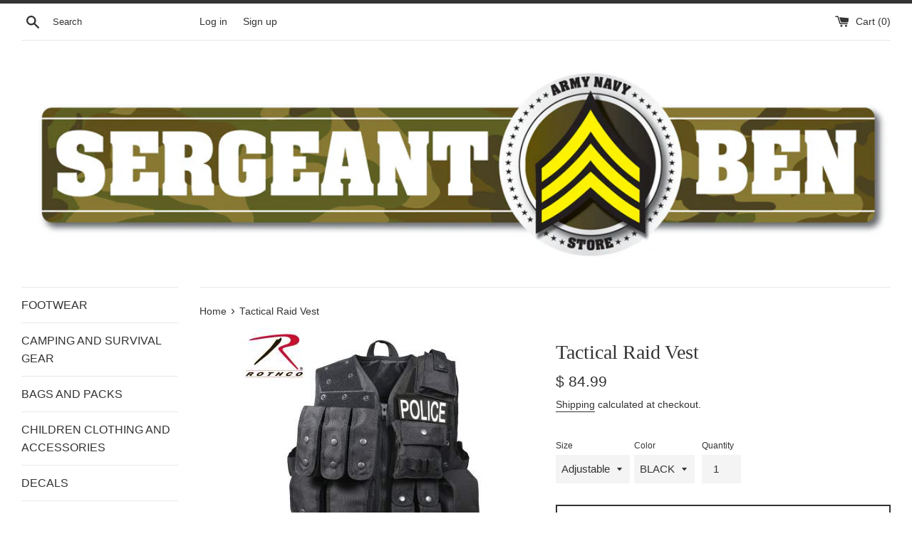

--- FILE ---
content_type: text/html; charset=utf-8
request_url: https://sergeantben.com/products/tactical-raid-vest
body_size: 17797
content:
<!doctype html>
<html class="supports-no-js" lang="en">
<head>
  <meta charset="utf-8">
  <meta http-equiv="X-UA-Compatible" content="IE=edge,chrome=1">
  <meta name="viewport" content="width=device-width,initial-scale=1">
  <meta name="theme-color" content="">
  <link rel="canonical" href="https://sergeantben.com/products/tactical-raid-vest">

  

  <title>
  Tactical Raid Vest &ndash; SERGEANT BEN ARMY NAVY STORE
  </title>

  
    <meta name="description" content="This Tactical Police Raid Vest Is Constructed With Multi-functional Pockets, Adjustable Straps, And A Rugged Material Making It The Ideal Uniform Vest For Police, Swat, And Other Law Enforcement Personnel.   Store And Quickly Access Tactical Gear Such As Mags, Radio, And More With 12 Snap / Hook &amp;amp; Loop Closure Fron">
  

  <!-- /snippets/social-meta-tags.liquid -->




<meta property="og:site_name" content="SERGEANT BEN ARMY NAVY STORE">
<meta property="og:url" content="https://sergeantben.com/products/tactical-raid-vest">
<meta property="og:title" content="Tactical Raid Vest">
<meta property="og:type" content="product">
<meta property="og:description" content="This Tactical Police Raid Vest Is Constructed With Multi-functional Pockets, Adjustable Straps, And A Rugged Material Making It The Ideal Uniform Vest For Police, Swat, And Other Law Enforcement Personnel.   Store And Quickly Access Tactical Gear Such As Mags, Radio, And More With 12 Snap / Hook &amp;amp; Loop Closure Fron">

  <meta property="og:price:amount" content="84.99">
  <meta property="og:price:currency" content="USD">

<meta property="og:image" content="http://sergeantben.com/cdn/shop/products/6785-front-hr1_1200x1200.jpg?v=1624844921"><meta property="og:image" content="http://sergeantben.com/cdn/shop/products/6785-Rear_1200x1200.jpg?v=1624844921">
<meta property="og:image:secure_url" content="https://sergeantben.com/cdn/shop/products/6785-front-hr1_1200x1200.jpg?v=1624844921"><meta property="og:image:secure_url" content="https://sergeantben.com/cdn/shop/products/6785-Rear_1200x1200.jpg?v=1624844921">


<meta name="twitter:card" content="summary_large_image">
<meta name="twitter:title" content="Tactical Raid Vest">
<meta name="twitter:description" content="This Tactical Police Raid Vest Is Constructed With Multi-functional Pockets, Adjustable Straps, And A Rugged Material Making It The Ideal Uniform Vest For Police, Swat, And Other Law Enforcement Personnel.   Store And Quickly Access Tactical Gear Such As Mags, Radio, And More With 12 Snap / Hook &amp;amp; Loop Closure Fron">


  <script>
    document.documentElement.className = document.documentElement.className.replace('supports-no-js', 'supports-js');

    var theme = {
      mapStrings: {
        addressError: "Error looking up that address",
        addressNoResults: "No results for that address",
        addressQueryLimit: "You have exceeded the Google API usage limit. Consider upgrading to a \u003ca href=\"https:\/\/developers.google.com\/maps\/premium\/usage-limits\"\u003ePremium Plan\u003c\/a\u003e.",
        authError: "There was a problem authenticating your Google Maps account."
      }
    }
  </script>

  <link href="//sergeantben.com/cdn/shop/t/5/assets/theme.scss.css?v=103887780865014348411759331680" rel="stylesheet" type="text/css" media="all" />

  <script>window.performance && window.performance.mark && window.performance.mark('shopify.content_for_header.start');</script><meta name="google-site-verification" content="mOWyEq8RYYOTU0Av-HAmFsgM4wFJ8ZTLmY7v3rcFNfI">
<meta id="shopify-digital-wallet" name="shopify-digital-wallet" content="/6695741/digital_wallets/dialog">
<meta name="shopify-checkout-api-token" content="e63710aa4694d62d340311224962450c">
<meta id="in-context-paypal-metadata" data-shop-id="6695741" data-venmo-supported="true" data-environment="production" data-locale="en_US" data-paypal-v4="true" data-currency="USD">
<link rel="alternate" hreflang="x-default" href="https://sergeantben.com/products/tactical-raid-vest">
<link rel="alternate" hreflang="en" href="https://sergeantben.com/products/tactical-raid-vest">
<link rel="alternate" hreflang="en-CA" href="https://sergeantben.com/en-ca/products/tactical-raid-vest">
<link rel="alternate" type="application/json+oembed" href="https://sergeantben.com/products/tactical-raid-vest.oembed">
<script async="async" src="/checkouts/internal/preloads.js?locale=en-US"></script>
<script id="shopify-features" type="application/json">{"accessToken":"e63710aa4694d62d340311224962450c","betas":["rich-media-storefront-analytics"],"domain":"sergeantben.com","predictiveSearch":true,"shopId":6695741,"locale":"en"}</script>
<script>var Shopify = Shopify || {};
Shopify.shop = "sergeant-ben.myshopify.com";
Shopify.locale = "en";
Shopify.currency = {"active":"USD","rate":"1.0"};
Shopify.country = "US";
Shopify.theme = {"name":"Simple with Installments message","id":120830394467,"schema_name":"Simple","schema_version":"10.7.7","theme_store_id":578,"role":"main"};
Shopify.theme.handle = "null";
Shopify.theme.style = {"id":null,"handle":null};
Shopify.cdnHost = "sergeantben.com/cdn";
Shopify.routes = Shopify.routes || {};
Shopify.routes.root = "/";</script>
<script type="module">!function(o){(o.Shopify=o.Shopify||{}).modules=!0}(window);</script>
<script>!function(o){function n(){var o=[];function n(){o.push(Array.prototype.slice.apply(arguments))}return n.q=o,n}var t=o.Shopify=o.Shopify||{};t.loadFeatures=n(),t.autoloadFeatures=n()}(window);</script>
<script id="shop-js-analytics" type="application/json">{"pageType":"product"}</script>
<script defer="defer" async type="module" src="//sergeantben.com/cdn/shopifycloud/shop-js/modules/v2/client.init-shop-cart-sync_IZsNAliE.en.esm.js"></script>
<script defer="defer" async type="module" src="//sergeantben.com/cdn/shopifycloud/shop-js/modules/v2/chunk.common_0OUaOowp.esm.js"></script>
<script type="module">
  await import("//sergeantben.com/cdn/shopifycloud/shop-js/modules/v2/client.init-shop-cart-sync_IZsNAliE.en.esm.js");
await import("//sergeantben.com/cdn/shopifycloud/shop-js/modules/v2/chunk.common_0OUaOowp.esm.js");

  window.Shopify.SignInWithShop?.initShopCartSync?.({"fedCMEnabled":true,"windoidEnabled":true});

</script>
<script id="__st">var __st={"a":6695741,"offset":-18000,"reqid":"b4100ce0-e6ca-47d9-aca2-67c6d832485c-1768371176","pageurl":"sergeantben.com\/products\/tactical-raid-vest","u":"6a02f2d5c58a","p":"product","rtyp":"product","rid":6598368264291};</script>
<script>window.ShopifyPaypalV4VisibilityTracking = true;</script>
<script id="captcha-bootstrap">!function(){'use strict';const t='contact',e='account',n='new_comment',o=[[t,t],['blogs',n],['comments',n],[t,'customer']],c=[[e,'customer_login'],[e,'guest_login'],[e,'recover_customer_password'],[e,'create_customer']],r=t=>t.map((([t,e])=>`form[action*='/${t}']:not([data-nocaptcha='true']) input[name='form_type'][value='${e}']`)).join(','),a=t=>()=>t?[...document.querySelectorAll(t)].map((t=>t.form)):[];function s(){const t=[...o],e=r(t);return a(e)}const i='password',u='form_key',d=['recaptcha-v3-token','g-recaptcha-response','h-captcha-response',i],f=()=>{try{return window.sessionStorage}catch{return}},m='__shopify_v',_=t=>t.elements[u];function p(t,e,n=!1){try{const o=window.sessionStorage,c=JSON.parse(o.getItem(e)),{data:r}=function(t){const{data:e,action:n}=t;return t[m]||n?{data:e,action:n}:{data:t,action:n}}(c);for(const[e,n]of Object.entries(r))t.elements[e]&&(t.elements[e].value=n);n&&o.removeItem(e)}catch(o){console.error('form repopulation failed',{error:o})}}const l='form_type',E='cptcha';function T(t){t.dataset[E]=!0}const w=window,h=w.document,L='Shopify',v='ce_forms',y='captcha';let A=!1;((t,e)=>{const n=(g='f06e6c50-85a8-45c8-87d0-21a2b65856fe',I='https://cdn.shopify.com/shopifycloud/storefront-forms-hcaptcha/ce_storefront_forms_captcha_hcaptcha.v1.5.2.iife.js',D={infoText:'Protected by hCaptcha',privacyText:'Privacy',termsText:'Terms'},(t,e,n)=>{const o=w[L][v],c=o.bindForm;if(c)return c(t,g,e,D).then(n);var r;o.q.push([[t,g,e,D],n]),r=I,A||(h.body.append(Object.assign(h.createElement('script'),{id:'captcha-provider',async:!0,src:r})),A=!0)});var g,I,D;w[L]=w[L]||{},w[L][v]=w[L][v]||{},w[L][v].q=[],w[L][y]=w[L][y]||{},w[L][y].protect=function(t,e){n(t,void 0,e),T(t)},Object.freeze(w[L][y]),function(t,e,n,w,h,L){const[v,y,A,g]=function(t,e,n){const i=e?o:[],u=t?c:[],d=[...i,...u],f=r(d),m=r(i),_=r(d.filter((([t,e])=>n.includes(e))));return[a(f),a(m),a(_),s()]}(w,h,L),I=t=>{const e=t.target;return e instanceof HTMLFormElement?e:e&&e.form},D=t=>v().includes(t);t.addEventListener('submit',(t=>{const e=I(t);if(!e)return;const n=D(e)&&!e.dataset.hcaptchaBound&&!e.dataset.recaptchaBound,o=_(e),c=g().includes(e)&&(!o||!o.value);(n||c)&&t.preventDefault(),c&&!n&&(function(t){try{if(!f())return;!function(t){const e=f();if(!e)return;const n=_(t);if(!n)return;const o=n.value;o&&e.removeItem(o)}(t);const e=Array.from(Array(32),(()=>Math.random().toString(36)[2])).join('');!function(t,e){_(t)||t.append(Object.assign(document.createElement('input'),{type:'hidden',name:u})),t.elements[u].value=e}(t,e),function(t,e){const n=f();if(!n)return;const o=[...t.querySelectorAll(`input[type='${i}']`)].map((({name:t})=>t)),c=[...d,...o],r={};for(const[a,s]of new FormData(t).entries())c.includes(a)||(r[a]=s);n.setItem(e,JSON.stringify({[m]:1,action:t.action,data:r}))}(t,e)}catch(e){console.error('failed to persist form',e)}}(e),e.submit())}));const S=(t,e)=>{t&&!t.dataset[E]&&(n(t,e.some((e=>e===t))),T(t))};for(const o of['focusin','change'])t.addEventListener(o,(t=>{const e=I(t);D(e)&&S(e,y())}));const B=e.get('form_key'),M=e.get(l),P=B&&M;t.addEventListener('DOMContentLoaded',(()=>{const t=y();if(P)for(const e of t)e.elements[l].value===M&&p(e,B);[...new Set([...A(),...v().filter((t=>'true'===t.dataset.shopifyCaptcha))])].forEach((e=>S(e,t)))}))}(h,new URLSearchParams(w.location.search),n,t,e,['guest_login'])})(!0,!0)}();</script>
<script integrity="sha256-4kQ18oKyAcykRKYeNunJcIwy7WH5gtpwJnB7kiuLZ1E=" data-source-attribution="shopify.loadfeatures" defer="defer" src="//sergeantben.com/cdn/shopifycloud/storefront/assets/storefront/load_feature-a0a9edcb.js" crossorigin="anonymous"></script>
<script data-source-attribution="shopify.dynamic_checkout.dynamic.init">var Shopify=Shopify||{};Shopify.PaymentButton=Shopify.PaymentButton||{isStorefrontPortableWallets:!0,init:function(){window.Shopify.PaymentButton.init=function(){};var t=document.createElement("script");t.src="https://sergeantben.com/cdn/shopifycloud/portable-wallets/latest/portable-wallets.en.js",t.type="module",document.head.appendChild(t)}};
</script>
<script data-source-attribution="shopify.dynamic_checkout.buyer_consent">
  function portableWalletsHideBuyerConsent(e){var t=document.getElementById("shopify-buyer-consent"),n=document.getElementById("shopify-subscription-policy-button");t&&n&&(t.classList.add("hidden"),t.setAttribute("aria-hidden","true"),n.removeEventListener("click",e))}function portableWalletsShowBuyerConsent(e){var t=document.getElementById("shopify-buyer-consent"),n=document.getElementById("shopify-subscription-policy-button");t&&n&&(t.classList.remove("hidden"),t.removeAttribute("aria-hidden"),n.addEventListener("click",e))}window.Shopify?.PaymentButton&&(window.Shopify.PaymentButton.hideBuyerConsent=portableWalletsHideBuyerConsent,window.Shopify.PaymentButton.showBuyerConsent=portableWalletsShowBuyerConsent);
</script>
<script>
  function portableWalletsCleanup(e){e&&e.src&&console.error("Failed to load portable wallets script "+e.src);var t=document.querySelectorAll("shopify-accelerated-checkout .shopify-payment-button__skeleton, shopify-accelerated-checkout-cart .wallet-cart-button__skeleton"),e=document.getElementById("shopify-buyer-consent");for(let e=0;e<t.length;e++)t[e].remove();e&&e.remove()}function portableWalletsNotLoadedAsModule(e){e instanceof ErrorEvent&&"string"==typeof e.message&&e.message.includes("import.meta")&&"string"==typeof e.filename&&e.filename.includes("portable-wallets")&&(window.removeEventListener("error",portableWalletsNotLoadedAsModule),window.Shopify.PaymentButton.failedToLoad=e,"loading"===document.readyState?document.addEventListener("DOMContentLoaded",window.Shopify.PaymentButton.init):window.Shopify.PaymentButton.init())}window.addEventListener("error",portableWalletsNotLoadedAsModule);
</script>

<script type="module" src="https://sergeantben.com/cdn/shopifycloud/portable-wallets/latest/portable-wallets.en.js" onError="portableWalletsCleanup(this)" crossorigin="anonymous"></script>
<script nomodule>
  document.addEventListener("DOMContentLoaded", portableWalletsCleanup);
</script>

<link id="shopify-accelerated-checkout-styles" rel="stylesheet" media="screen" href="https://sergeantben.com/cdn/shopifycloud/portable-wallets/latest/accelerated-checkout-backwards-compat.css" crossorigin="anonymous">
<style id="shopify-accelerated-checkout-cart">
        #shopify-buyer-consent {
  margin-top: 1em;
  display: inline-block;
  width: 100%;
}

#shopify-buyer-consent.hidden {
  display: none;
}

#shopify-subscription-policy-button {
  background: none;
  border: none;
  padding: 0;
  text-decoration: underline;
  font-size: inherit;
  cursor: pointer;
}

#shopify-subscription-policy-button::before {
  box-shadow: none;
}

      </style>

<script>window.performance && window.performance.mark && window.performance.mark('shopify.content_for_header.end');</script>

  <script src="//sergeantben.com/cdn/shop/t/5/assets/jquery-1.11.0.min.js?v=32460426840832490021639665578" type="text/javascript"></script>
  <script src="//sergeantben.com/cdn/shop/t/5/assets/modernizr.min.js?v=44044439420609591321639665579" type="text/javascript"></script>

  <script src="//sergeantben.com/cdn/shop/t/5/assets/lazysizes.min.js?v=155223123402716617051639665578" async="async"></script>

  
<link href="https://monorail-edge.shopifysvc.com" rel="dns-prefetch">
<script>(function(){if ("sendBeacon" in navigator && "performance" in window) {try {var session_token_from_headers = performance.getEntriesByType('navigation')[0].serverTiming.find(x => x.name == '_s').description;} catch {var session_token_from_headers = undefined;}var session_cookie_matches = document.cookie.match(/_shopify_s=([^;]*)/);var session_token_from_cookie = session_cookie_matches && session_cookie_matches.length === 2 ? session_cookie_matches[1] : "";var session_token = session_token_from_headers || session_token_from_cookie || "";function handle_abandonment_event(e) {var entries = performance.getEntries().filter(function(entry) {return /monorail-edge.shopifysvc.com/.test(entry.name);});if (!window.abandonment_tracked && entries.length === 0) {window.abandonment_tracked = true;var currentMs = Date.now();var navigation_start = performance.timing.navigationStart;var payload = {shop_id: 6695741,url: window.location.href,navigation_start,duration: currentMs - navigation_start,session_token,page_type: "product"};window.navigator.sendBeacon("https://monorail-edge.shopifysvc.com/v1/produce", JSON.stringify({schema_id: "online_store_buyer_site_abandonment/1.1",payload: payload,metadata: {event_created_at_ms: currentMs,event_sent_at_ms: currentMs}}));}}window.addEventListener('pagehide', handle_abandonment_event);}}());</script>
<script id="web-pixels-manager-setup">(function e(e,d,r,n,o){if(void 0===o&&(o={}),!Boolean(null===(a=null===(i=window.Shopify)||void 0===i?void 0:i.analytics)||void 0===a?void 0:a.replayQueue)){var i,a;window.Shopify=window.Shopify||{};var t=window.Shopify;t.analytics=t.analytics||{};var s=t.analytics;s.replayQueue=[],s.publish=function(e,d,r){return s.replayQueue.push([e,d,r]),!0};try{self.performance.mark("wpm:start")}catch(e){}var l=function(){var e={modern:/Edge?\/(1{2}[4-9]|1[2-9]\d|[2-9]\d{2}|\d{4,})\.\d+(\.\d+|)|Firefox\/(1{2}[4-9]|1[2-9]\d|[2-9]\d{2}|\d{4,})\.\d+(\.\d+|)|Chrom(ium|e)\/(9{2}|\d{3,})\.\d+(\.\d+|)|(Maci|X1{2}).+ Version\/(15\.\d+|(1[6-9]|[2-9]\d|\d{3,})\.\d+)([,.]\d+|)( \(\w+\)|)( Mobile\/\w+|) Safari\/|Chrome.+OPR\/(9{2}|\d{3,})\.\d+\.\d+|(CPU[ +]OS|iPhone[ +]OS|CPU[ +]iPhone|CPU IPhone OS|CPU iPad OS)[ +]+(15[._]\d+|(1[6-9]|[2-9]\d|\d{3,})[._]\d+)([._]\d+|)|Android:?[ /-](13[3-9]|1[4-9]\d|[2-9]\d{2}|\d{4,})(\.\d+|)(\.\d+|)|Android.+Firefox\/(13[5-9]|1[4-9]\d|[2-9]\d{2}|\d{4,})\.\d+(\.\d+|)|Android.+Chrom(ium|e)\/(13[3-9]|1[4-9]\d|[2-9]\d{2}|\d{4,})\.\d+(\.\d+|)|SamsungBrowser\/([2-9]\d|\d{3,})\.\d+/,legacy:/Edge?\/(1[6-9]|[2-9]\d|\d{3,})\.\d+(\.\d+|)|Firefox\/(5[4-9]|[6-9]\d|\d{3,})\.\d+(\.\d+|)|Chrom(ium|e)\/(5[1-9]|[6-9]\d|\d{3,})\.\d+(\.\d+|)([\d.]+$|.*Safari\/(?![\d.]+ Edge\/[\d.]+$))|(Maci|X1{2}).+ Version\/(10\.\d+|(1[1-9]|[2-9]\d|\d{3,})\.\d+)([,.]\d+|)( \(\w+\)|)( Mobile\/\w+|) Safari\/|Chrome.+OPR\/(3[89]|[4-9]\d|\d{3,})\.\d+\.\d+|(CPU[ +]OS|iPhone[ +]OS|CPU[ +]iPhone|CPU IPhone OS|CPU iPad OS)[ +]+(10[._]\d+|(1[1-9]|[2-9]\d|\d{3,})[._]\d+)([._]\d+|)|Android:?[ /-](13[3-9]|1[4-9]\d|[2-9]\d{2}|\d{4,})(\.\d+|)(\.\d+|)|Mobile Safari.+OPR\/([89]\d|\d{3,})\.\d+\.\d+|Android.+Firefox\/(13[5-9]|1[4-9]\d|[2-9]\d{2}|\d{4,})\.\d+(\.\d+|)|Android.+Chrom(ium|e)\/(13[3-9]|1[4-9]\d|[2-9]\d{2}|\d{4,})\.\d+(\.\d+|)|Android.+(UC? ?Browser|UCWEB|U3)[ /]?(15\.([5-9]|\d{2,})|(1[6-9]|[2-9]\d|\d{3,})\.\d+)\.\d+|SamsungBrowser\/(5\.\d+|([6-9]|\d{2,})\.\d+)|Android.+MQ{2}Browser\/(14(\.(9|\d{2,})|)|(1[5-9]|[2-9]\d|\d{3,})(\.\d+|))(\.\d+|)|K[Aa][Ii]OS\/(3\.\d+|([4-9]|\d{2,})\.\d+)(\.\d+|)/},d=e.modern,r=e.legacy,n=navigator.userAgent;return n.match(d)?"modern":n.match(r)?"legacy":"unknown"}(),u="modern"===l?"modern":"legacy",c=(null!=n?n:{modern:"",legacy:""})[u],f=function(e){return[e.baseUrl,"/wpm","/b",e.hashVersion,"modern"===e.buildTarget?"m":"l",".js"].join("")}({baseUrl:d,hashVersion:r,buildTarget:u}),m=function(e){var d=e.version,r=e.bundleTarget,n=e.surface,o=e.pageUrl,i=e.monorailEndpoint;return{emit:function(e){var a=e.status,t=e.errorMsg,s=(new Date).getTime(),l=JSON.stringify({metadata:{event_sent_at_ms:s},events:[{schema_id:"web_pixels_manager_load/3.1",payload:{version:d,bundle_target:r,page_url:o,status:a,surface:n,error_msg:t},metadata:{event_created_at_ms:s}}]});if(!i)return console&&console.warn&&console.warn("[Web Pixels Manager] No Monorail endpoint provided, skipping logging."),!1;try{return self.navigator.sendBeacon.bind(self.navigator)(i,l)}catch(e){}var u=new XMLHttpRequest;try{return u.open("POST",i,!0),u.setRequestHeader("Content-Type","text/plain"),u.send(l),!0}catch(e){return console&&console.warn&&console.warn("[Web Pixels Manager] Got an unhandled error while logging to Monorail."),!1}}}}({version:r,bundleTarget:l,surface:e.surface,pageUrl:self.location.href,monorailEndpoint:e.monorailEndpoint});try{o.browserTarget=l,function(e){var d=e.src,r=e.async,n=void 0===r||r,o=e.onload,i=e.onerror,a=e.sri,t=e.scriptDataAttributes,s=void 0===t?{}:t,l=document.createElement("script"),u=document.querySelector("head"),c=document.querySelector("body");if(l.async=n,l.src=d,a&&(l.integrity=a,l.crossOrigin="anonymous"),s)for(var f in s)if(Object.prototype.hasOwnProperty.call(s,f))try{l.dataset[f]=s[f]}catch(e){}if(o&&l.addEventListener("load",o),i&&l.addEventListener("error",i),u)u.appendChild(l);else{if(!c)throw new Error("Did not find a head or body element to append the script");c.appendChild(l)}}({src:f,async:!0,onload:function(){if(!function(){var e,d;return Boolean(null===(d=null===(e=window.Shopify)||void 0===e?void 0:e.analytics)||void 0===d?void 0:d.initialized)}()){var d=window.webPixelsManager.init(e)||void 0;if(d){var r=window.Shopify.analytics;r.replayQueue.forEach((function(e){var r=e[0],n=e[1],o=e[2];d.publishCustomEvent(r,n,o)})),r.replayQueue=[],r.publish=d.publishCustomEvent,r.visitor=d.visitor,r.initialized=!0}}},onerror:function(){return m.emit({status:"failed",errorMsg:"".concat(f," has failed to load")})},sri:function(e){var d=/^sha384-[A-Za-z0-9+/=]+$/;return"string"==typeof e&&d.test(e)}(c)?c:"",scriptDataAttributes:o}),m.emit({status:"loading"})}catch(e){m.emit({status:"failed",errorMsg:(null==e?void 0:e.message)||"Unknown error"})}}})({shopId: 6695741,storefrontBaseUrl: "https://sergeantben.com",extensionsBaseUrl: "https://extensions.shopifycdn.com/cdn/shopifycloud/web-pixels-manager",monorailEndpoint: "https://monorail-edge.shopifysvc.com/unstable/produce_batch",surface: "storefront-renderer",enabledBetaFlags: ["2dca8a86","a0d5f9d2"],webPixelsConfigList: [{"id":"864846119","configuration":"{\"config\":\"{\\\"pixel_id\\\":\\\"GT-57VX7LT\\\",\\\"target_country\\\":\\\"US\\\",\\\"gtag_events\\\":[{\\\"type\\\":\\\"purchase\\\",\\\"action_label\\\":\\\"MC-GQLX8ZG5YM\\\"},{\\\"type\\\":\\\"page_view\\\",\\\"action_label\\\":\\\"MC-GQLX8ZG5YM\\\"},{\\\"type\\\":\\\"view_item\\\",\\\"action_label\\\":\\\"MC-GQLX8ZG5YM\\\"}],\\\"enable_monitoring_mode\\\":false}\"}","eventPayloadVersion":"v1","runtimeContext":"OPEN","scriptVersion":"b2a88bafab3e21179ed38636efcd8a93","type":"APP","apiClientId":1780363,"privacyPurposes":[],"dataSharingAdjustments":{"protectedCustomerApprovalScopes":["read_customer_address","read_customer_email","read_customer_name","read_customer_personal_data","read_customer_phone"]}},{"id":"shopify-app-pixel","configuration":"{}","eventPayloadVersion":"v1","runtimeContext":"STRICT","scriptVersion":"0450","apiClientId":"shopify-pixel","type":"APP","privacyPurposes":["ANALYTICS","MARKETING"]},{"id":"shopify-custom-pixel","eventPayloadVersion":"v1","runtimeContext":"LAX","scriptVersion":"0450","apiClientId":"shopify-pixel","type":"CUSTOM","privacyPurposes":["ANALYTICS","MARKETING"]}],isMerchantRequest: false,initData: {"shop":{"name":"SERGEANT BEN ARMY NAVY STORE","paymentSettings":{"currencyCode":"USD"},"myshopifyDomain":"sergeant-ben.myshopify.com","countryCode":"US","storefrontUrl":"https:\/\/sergeantben.com"},"customer":null,"cart":null,"checkout":null,"productVariants":[{"price":{"amount":84.99,"currencyCode":"USD"},"product":{"title":"Tactical Raid Vest","vendor":"ROTHCO","id":"6598368264291","untranslatedTitle":"Tactical Raid Vest","url":"\/products\/tactical-raid-vest","type":"vest"},"id":"39450220855395","image":{"src":"\/\/sergeantben.com\/cdn\/shop\/products\/6785-front-hr1.jpg?v=1624844921"},"sku":"6785","title":"Adjustable \/ BLACK","untranslatedTitle":"Adjustable \/ BLACK"}],"purchasingCompany":null},},"https://sergeantben.com/cdn","7cecd0b6w90c54c6cpe92089d5m57a67346",{"modern":"","legacy":""},{"shopId":"6695741","storefrontBaseUrl":"https:\/\/sergeantben.com","extensionBaseUrl":"https:\/\/extensions.shopifycdn.com\/cdn\/shopifycloud\/web-pixels-manager","surface":"storefront-renderer","enabledBetaFlags":"[\"2dca8a86\", \"a0d5f9d2\"]","isMerchantRequest":"false","hashVersion":"7cecd0b6w90c54c6cpe92089d5m57a67346","publish":"custom","events":"[[\"page_viewed\",{}],[\"product_viewed\",{\"productVariant\":{\"price\":{\"amount\":84.99,\"currencyCode\":\"USD\"},\"product\":{\"title\":\"Tactical Raid Vest\",\"vendor\":\"ROTHCO\",\"id\":\"6598368264291\",\"untranslatedTitle\":\"Tactical Raid Vest\",\"url\":\"\/products\/tactical-raid-vest\",\"type\":\"vest\"},\"id\":\"39450220855395\",\"image\":{\"src\":\"\/\/sergeantben.com\/cdn\/shop\/products\/6785-front-hr1.jpg?v=1624844921\"},\"sku\":\"6785\",\"title\":\"Adjustable \/ BLACK\",\"untranslatedTitle\":\"Adjustable \/ BLACK\"}}]]"});</script><script>
  window.ShopifyAnalytics = window.ShopifyAnalytics || {};
  window.ShopifyAnalytics.meta = window.ShopifyAnalytics.meta || {};
  window.ShopifyAnalytics.meta.currency = 'USD';
  var meta = {"product":{"id":6598368264291,"gid":"gid:\/\/shopify\/Product\/6598368264291","vendor":"ROTHCO","type":"vest","handle":"tactical-raid-vest","variants":[{"id":39450220855395,"price":8499,"name":"Tactical Raid Vest - Adjustable \/ BLACK","public_title":"Adjustable \/ BLACK","sku":"6785"}],"remote":false},"page":{"pageType":"product","resourceType":"product","resourceId":6598368264291,"requestId":"b4100ce0-e6ca-47d9-aca2-67c6d832485c-1768371176"}};
  for (var attr in meta) {
    window.ShopifyAnalytics.meta[attr] = meta[attr];
  }
</script>
<script class="analytics">
  (function () {
    var customDocumentWrite = function(content) {
      var jquery = null;

      if (window.jQuery) {
        jquery = window.jQuery;
      } else if (window.Checkout && window.Checkout.$) {
        jquery = window.Checkout.$;
      }

      if (jquery) {
        jquery('body').append(content);
      }
    };

    var hasLoggedConversion = function(token) {
      if (token) {
        return document.cookie.indexOf('loggedConversion=' + token) !== -1;
      }
      return false;
    }

    var setCookieIfConversion = function(token) {
      if (token) {
        var twoMonthsFromNow = new Date(Date.now());
        twoMonthsFromNow.setMonth(twoMonthsFromNow.getMonth() + 2);

        document.cookie = 'loggedConversion=' + token + '; expires=' + twoMonthsFromNow;
      }
    }

    var trekkie = window.ShopifyAnalytics.lib = window.trekkie = window.trekkie || [];
    if (trekkie.integrations) {
      return;
    }
    trekkie.methods = [
      'identify',
      'page',
      'ready',
      'track',
      'trackForm',
      'trackLink'
    ];
    trekkie.factory = function(method) {
      return function() {
        var args = Array.prototype.slice.call(arguments);
        args.unshift(method);
        trekkie.push(args);
        return trekkie;
      };
    };
    for (var i = 0; i < trekkie.methods.length; i++) {
      var key = trekkie.methods[i];
      trekkie[key] = trekkie.factory(key);
    }
    trekkie.load = function(config) {
      trekkie.config = config || {};
      trekkie.config.initialDocumentCookie = document.cookie;
      var first = document.getElementsByTagName('script')[0];
      var script = document.createElement('script');
      script.type = 'text/javascript';
      script.onerror = function(e) {
        var scriptFallback = document.createElement('script');
        scriptFallback.type = 'text/javascript';
        scriptFallback.onerror = function(error) {
                var Monorail = {
      produce: function produce(monorailDomain, schemaId, payload) {
        var currentMs = new Date().getTime();
        var event = {
          schema_id: schemaId,
          payload: payload,
          metadata: {
            event_created_at_ms: currentMs,
            event_sent_at_ms: currentMs
          }
        };
        return Monorail.sendRequest("https://" + monorailDomain + "/v1/produce", JSON.stringify(event));
      },
      sendRequest: function sendRequest(endpointUrl, payload) {
        // Try the sendBeacon API
        if (window && window.navigator && typeof window.navigator.sendBeacon === 'function' && typeof window.Blob === 'function' && !Monorail.isIos12()) {
          var blobData = new window.Blob([payload], {
            type: 'text/plain'
          });

          if (window.navigator.sendBeacon(endpointUrl, blobData)) {
            return true;
          } // sendBeacon was not successful

        } // XHR beacon

        var xhr = new XMLHttpRequest();

        try {
          xhr.open('POST', endpointUrl);
          xhr.setRequestHeader('Content-Type', 'text/plain');
          xhr.send(payload);
        } catch (e) {
          console.log(e);
        }

        return false;
      },
      isIos12: function isIos12() {
        return window.navigator.userAgent.lastIndexOf('iPhone; CPU iPhone OS 12_') !== -1 || window.navigator.userAgent.lastIndexOf('iPad; CPU OS 12_') !== -1;
      }
    };
    Monorail.produce('monorail-edge.shopifysvc.com',
      'trekkie_storefront_load_errors/1.1',
      {shop_id: 6695741,
      theme_id: 120830394467,
      app_name: "storefront",
      context_url: window.location.href,
      source_url: "//sergeantben.com/cdn/s/trekkie.storefront.55c6279c31a6628627b2ba1c5ff367020da294e2.min.js"});

        };
        scriptFallback.async = true;
        scriptFallback.src = '//sergeantben.com/cdn/s/trekkie.storefront.55c6279c31a6628627b2ba1c5ff367020da294e2.min.js';
        first.parentNode.insertBefore(scriptFallback, first);
      };
      script.async = true;
      script.src = '//sergeantben.com/cdn/s/trekkie.storefront.55c6279c31a6628627b2ba1c5ff367020da294e2.min.js';
      first.parentNode.insertBefore(script, first);
    };
    trekkie.load(
      {"Trekkie":{"appName":"storefront","development":false,"defaultAttributes":{"shopId":6695741,"isMerchantRequest":null,"themeId":120830394467,"themeCityHash":"10754062741599631002","contentLanguage":"en","currency":"USD","eventMetadataId":"da34c876-3057-4163-8a0a-cd7dca703400"},"isServerSideCookieWritingEnabled":true,"monorailRegion":"shop_domain","enabledBetaFlags":["65f19447"]},"Session Attribution":{},"S2S":{"facebookCapiEnabled":true,"source":"trekkie-storefront-renderer","apiClientId":580111}}
    );

    var loaded = false;
    trekkie.ready(function() {
      if (loaded) return;
      loaded = true;

      window.ShopifyAnalytics.lib = window.trekkie;

      var originalDocumentWrite = document.write;
      document.write = customDocumentWrite;
      try { window.ShopifyAnalytics.merchantGoogleAnalytics.call(this); } catch(error) {};
      document.write = originalDocumentWrite;

      window.ShopifyAnalytics.lib.page(null,{"pageType":"product","resourceType":"product","resourceId":6598368264291,"requestId":"b4100ce0-e6ca-47d9-aca2-67c6d832485c-1768371176","shopifyEmitted":true});

      var match = window.location.pathname.match(/checkouts\/(.+)\/(thank_you|post_purchase)/)
      var token = match? match[1]: undefined;
      if (!hasLoggedConversion(token)) {
        setCookieIfConversion(token);
        window.ShopifyAnalytics.lib.track("Viewed Product",{"currency":"USD","variantId":39450220855395,"productId":6598368264291,"productGid":"gid:\/\/shopify\/Product\/6598368264291","name":"Tactical Raid Vest - Adjustable \/ BLACK","price":"84.99","sku":"6785","brand":"ROTHCO","variant":"Adjustable \/ BLACK","category":"vest","nonInteraction":true,"remote":false},undefined,undefined,{"shopifyEmitted":true});
      window.ShopifyAnalytics.lib.track("monorail:\/\/trekkie_storefront_viewed_product\/1.1",{"currency":"USD","variantId":39450220855395,"productId":6598368264291,"productGid":"gid:\/\/shopify\/Product\/6598368264291","name":"Tactical Raid Vest - Adjustable \/ BLACK","price":"84.99","sku":"6785","brand":"ROTHCO","variant":"Adjustable \/ BLACK","category":"vest","nonInteraction":true,"remote":false,"referer":"https:\/\/sergeantben.com\/products\/tactical-raid-vest"});
      }
    });


        var eventsListenerScript = document.createElement('script');
        eventsListenerScript.async = true;
        eventsListenerScript.src = "//sergeantben.com/cdn/shopifycloud/storefront/assets/shop_events_listener-3da45d37.js";
        document.getElementsByTagName('head')[0].appendChild(eventsListenerScript);

})();</script>
<script
  defer
  src="https://sergeantben.com/cdn/shopifycloud/perf-kit/shopify-perf-kit-3.0.3.min.js"
  data-application="storefront-renderer"
  data-shop-id="6695741"
  data-render-region="gcp-us-central1"
  data-page-type="product"
  data-theme-instance-id="120830394467"
  data-theme-name="Simple"
  data-theme-version="10.7.7"
  data-monorail-region="shop_domain"
  data-resource-timing-sampling-rate="10"
  data-shs="true"
  data-shs-beacon="true"
  data-shs-export-with-fetch="true"
  data-shs-logs-sample-rate="1"
  data-shs-beacon-endpoint="https://sergeantben.com/api/collect"
></script>
</head>

<body id="tactical-raid-vest" class="template-product">

  <a class="in-page-link visually-hidden skip-link" href="#MainContent">Skip to content</a>

  <div id="shopify-section-header" class="shopify-section">

  <style>
    .site-header__logo {
      width: 1250px;
    }
    #HeaderLogoWrapper {
      max-width: 1250px !important;
    }
  </style>
  <div class="page-border"></div>


<div class="site-wrapper">
  <div class="top-bar grid">

    <div class="grid__item medium-up--one-fifth small--one-half">
      <div class="top-bar__search">
        <a href="/search" class="medium-up--hide">
          <svg aria-hidden="true" focusable="false" role="presentation" class="icon icon-search" viewBox="0 0 20 20"><path fill="#444" d="M18.64 17.02l-5.31-5.31c.81-1.08 1.26-2.43 1.26-3.87C14.5 4.06 11.44 1 7.75 1S1 4.06 1 7.75s3.06 6.75 6.75 6.75c1.44 0 2.79-.45 3.87-1.26l5.31 5.31c.45.45 1.26.54 1.71.09.45-.36.45-1.17 0-1.62zM3.25 7.75c0-2.52 1.98-4.5 4.5-4.5s4.5 1.98 4.5 4.5-1.98 4.5-4.5 4.5-4.5-1.98-4.5-4.5z"/></svg>
        </a>
        <form action="/search" method="get" class="search-bar small--hide" role="search">
          
          <button type="submit" class="search-bar__submit">
            <svg aria-hidden="true" focusable="false" role="presentation" class="icon icon-search" viewBox="0 0 20 20"><path fill="#444" d="M18.64 17.02l-5.31-5.31c.81-1.08 1.26-2.43 1.26-3.87C14.5 4.06 11.44 1 7.75 1S1 4.06 1 7.75s3.06 6.75 6.75 6.75c1.44 0 2.79-.45 3.87-1.26l5.31 5.31c.45.45 1.26.54 1.71.09.45-.36.45-1.17 0-1.62zM3.25 7.75c0-2.52 1.98-4.5 4.5-4.5s4.5 1.98 4.5 4.5-1.98 4.5-4.5 4.5-4.5-1.98-4.5-4.5z"/></svg>
            <span class="icon__fallback-text">Search</span>
          </button>
          <input type="search" name="q" class="search-bar__input" value="" placeholder="Search" aria-label="Search">
        </form>
      </div>
    </div>

    
      <div class="grid__item medium-up--two-fifths small--hide">
        <span class="customer-links small--hide">
          
            <a href="/account/login" id="customer_login_link">Log in</a>
            <span class="vertical-divider"></span>
            <a href="/account/register" id="customer_register_link">Sign up</a>
          
        </span>
      </div>
    

    <div class="grid__item  medium-up--two-fifths  small--one-half text-right">
      <a href="/cart" class="site-header__cart">
        <svg aria-hidden="true" focusable="false" role="presentation" class="icon icon-cart" viewBox="0 0 20 20"><path fill="#444" d="M18.936 5.564c-.144-.175-.35-.207-.55-.207h-.003L6.774 4.286c-.272 0-.417.089-.491.18-.079.096-.16.263-.094.585l2.016 5.705c.163.407.642.673 1.068.673h8.401c.433 0 .854-.285.941-.725l.484-4.571c.045-.221-.015-.388-.163-.567z"/><path fill="#444" d="M17.107 12.5H7.659L4.98 4.117l-.362-1.059c-.138-.401-.292-.559-.695-.559H.924c-.411 0-.748.303-.748.714s.337.714.748.714h2.413l3.002 9.48c.126.38.295.52.942.52h9.825c.411 0 .748-.303.748-.714s-.336-.714-.748-.714zM10.424 16.23a1.498 1.498 0 1 1-2.997 0 1.498 1.498 0 0 1 2.997 0zM16.853 16.23a1.498 1.498 0 1 1-2.997 0 1.498 1.498 0 0 1 2.997 0z"/></svg>
        <span class="small--hide">
          Cart
          (<span id="CartCount">0</span>)
        </span>
      </a>
    </div>
  </div>

  <hr class="small--hide hr--border">

  <header class="site-header grid medium-up--grid--table" role="banner">
    <div class="grid__item small--text-center">
      <div itemscope itemtype="http://schema.org/Organization">
        

          <div id="HeaderLogoWrapper" class="supports-js">
            <a href="/" itemprop="url" style="padding-top:23.454545454545457%; display: block;">
              <img id="HeaderLogo"
                   class="lazyload"
                   src="//sergeantben.com/cdn/shop/files/SB_LOGO_2LR_150x150.jpg?v=1614307208"
                   data-src="//sergeantben.com/cdn/shop/files/SB_LOGO_2LR_{width}x.jpg?v=1614307208"
                   data-widths="[180, 360, 540, 720, 900, 1080, 1296, 1512, 1728, 2048]"
                   data-aspectratio="0.9776536312849162"
                   data-sizes="auto"
                   alt="SERGEANT BEN ARMY NAVY STORE"
                   itemprop="logo">
            </a>
          </div>
          <noscript>
            
            <a href="/" itemprop="url">
              <img class="site-header__logo" src="//sergeantben.com/cdn/shop/files/SB_LOGO_2LR_1250x.jpg?v=1614307208"
              srcset="//sergeantben.com/cdn/shop/files/SB_LOGO_2LR_1250x.jpg?v=1614307208 1x, //sergeantben.com/cdn/shop/files/SB_LOGO_2LR_1250x@2x.jpg?v=1614307208 2x"
              alt="SERGEANT BEN ARMY NAVY STORE"
              itemprop="logo">
            </a>
          </noscript>
          
        
      </div>
    </div>
    
  </header>
</div>




</div>

    

  <div class="site-wrapper">

    <div class="grid">

      <div id="shopify-section-sidebar" class="shopify-section"><div data-section-id="sidebar" data-section-type="sidebar-section">
  <nav class="grid__item small--text-center medium-up--one-fifth" role="navigation">
    <hr class="hr--small medium-up--hide">
    <button id="ToggleMobileMenu" class="mobile-menu-icon medium-up--hide" aria-haspopup="true" aria-owns="SiteNav">
      <span class="line"></span>
      <span class="line"></span>
      <span class="line"></span>
      <span class="line"></span>
      <span class="icon__fallback-text">Menu</span>
    </button>
    <div id="SiteNav" class="site-nav" role="menu">
      <ul class="list--nav">
        
          
          
            <li class="site-nav__item">
              <a href="/collections/footwear" class="site-nav__link">FOOTWEAR</a>
            </li>
          
        
          
          
            <li class="site-nav__item">
              <a href="/collections/camping-and-survival-gear" class="site-nav__link">CAMPING AND SURVIVAL GEAR</a>
            </li>
          
        
          
          
            <li class="site-nav__item">
              <a href="/collections/bags-and-packs" class="site-nav__link">BAGS AND PACKS</a>
            </li>
          
        
          
          
            <li class="site-nav__item">
              <a href="/collections/children-clothing-and-accessories" class="site-nav__link">CHILDREN CLOTHING AND ACCESSORIES</a>
            </li>
          
        
          
          
            <li class="site-nav__item">
              <a href="/collections/decals" class="site-nav__link">DECALS</a>
            </li>
          
        
          
          
            <li class="site-nav__item">
              <a href="/collections/flags" class="site-nav__link">FLAGS</a>
            </li>
          
        
          
          
            <li class="site-nav__item">
              <a href="/collections/headwear" class="site-nav__link">HEADWEAR</a>
            </li>
          
        
          
          
            <li class="site-nav__item">
              <a href="/collections/helmet" class="site-nav__link">HELMET</a>
            </li>
          
        
          
          
            <li class="site-nav__item">
              <a href="/collections/military-and-tactical-gear" class="site-nav__link">MILITARY AND TACTICAL GEAR</a>
            </li>
          
        
          
          
            <li class="site-nav__item">
              <a href="/collections/novelty-gifts" class="site-nav__link">NOVELTIES &amp; GIFTS</a>
            </li>
          
        
          
          
            <li class="site-nav__item">
              <a href="/collections/outerwear-1" class="site-nav__link">OUTERWEAR</a>
            </li>
          
        
          
          
            <li class="site-nav__item">
              <a href="/collections/patches" class="site-nav__link">PATCHES AND INSIGNIA</a>
            </li>
          
        
          
          
            <li class="site-nav__item">
              <a href="/collections/personal-accessories" class="site-nav__link">PERSONAL ACCESSORIES</a>
            </li>
          
        
          
          
            <li class="site-nav__item">
              <a href="/collections/scarfs-and-bandanas" class="site-nav__link">SCARFS,  BANDANAS, HEADWRAP</a>
            </li>
          
        
          
          
            <li class="site-nav__item">
              <a href="/collections/thin-blue-line" class="site-nav__link">POLICE, LAW ENFORCEMENT, FIRE FIGHTERS, FIRST RESPONDERS</a>
            </li>
          
        
          
          
            <li class="site-nav__item">
              <a href="/collections/women-clothing" class="site-nav__link">WOMEN CLOTHING</a>
            </li>
          
        
          
          
            <li class="site-nav__item">
              <a href="/collections/t-shirt" class="site-nav__link">T-SHIRTS</a>
            </li>
          
        
          
          
            <li class="site-nav__item">
              <a href="/collections/knives" class="site-nav__link">Knives</a>
            </li>
          
        
          
          
            <li class="site-nav__item">
              <a href="/collections/underwear" class="site-nav__link">UNDERWEAR</a>
            </li>
          
        
          
          
            <li class="site-nav__item">
              <a href="/collections/patriotic-football-jerseys" class="site-nav__link">Football Jerseys</a>
            </li>
          
        
          
          
            <li class="site-nav__item">
              <a href="/collections/bogo" class="site-nav__link">BOGO</a>
            </li>
          
        
          
          
            <li class="site-nav__item">
              <a href="/collections/sale" class="site-nav__link">CLEARANCE SALE</a>
            </li>
          
        
          
          
            <li class="site-nav__item">
              <a href="/products/gift-card" class="site-nav__link">Gift Cards</a>
            </li>
          
        
          
          
            <li class="site-nav__item">
              <a href="/collections/flightsuit-coveralls" class="site-nav__link">FLIGHTSUITS AND COVERALLS</a>
            </li>
          
        
          
          
            <li class="site-nav__item">
              <a href="/collections/big-tall-wear" class="site-nav__link">Big &amp; Tall Wear</a>
            </li>
          
        
          
          
            <li class="site-nav__item">
              <a href="/collections/branch-army" class="site-nav__link">MILITARY BRANCH: ARMY</a>
            </li>
          
        
          
          
            <li class="site-nav__item">
              <a href="/collections/military-branch-navy" class="site-nav__link">MILITARY BRANCH: NAVY</a>
            </li>
          
        
          
          
            <li class="site-nav__item">
              <a href="/collections/military-branch-air-force" class="site-nav__link">MILITARY BRANCH: AIR FORCE</a>
            </li>
          
        
          
          
            <li class="site-nav__item">
              <a href="/collections/military-branch-marine-corp" class="site-nav__link">MILITARY BRANCH: MARINE CORPS</a>
            </li>
          
        
          
          
            <li class="site-nav__item">
              <a href="/search" class="site-nav__link">MILITARY BRANCH: COAST GUARD</a>
            </li>
          
        
          
          
            <li class="site-nav__item">
              <a href="/collections/socks" class="site-nav__link">SOCKS</a>
            </li>
          
        
          
          
            <li class="site-nav__item">
              <a href="/collections/face-masks" class="site-nav__link">FACE MASKS</a>
            </li>
          
        
          
          
            <li class="site-nav__item">
              <a href="/collections/physical-training" class="site-nav__link">PHYSICIAL TRAINING &amp; P/T CLOTHING</a>
            </li>
          
        
          
          
            <li class="site-nav__item">
              <a href="/collections/for-home" class="site-nav__link">FOR HOME</a>
            </li>
          
        
          
          
            <li class="site-nav__item">
              <a href="/collections/gloves" class="site-nav__link">GLOVES</a>
            </li>
          
        
        
          
            <li>
              <a href="/account/login" class="site-nav__link site-nav--account medium-up--hide">Log in</a>
            </li>
            <li>
              <a href="/account/register" class="site-nav__link site-nav--account medium-up--hide">Sign up</a>
            </li>
          
        
      </ul>
      <ul class="list--inline social-links">
        
        
        
        
        
        
        
        
        
        
        
      </ul>
    </div>
    <hr class="medium-up--hide hr--small ">
  </nav>
</div>




</div>

      <main class="main-content grid__item medium-up--four-fifths" id="MainContent" role="main">
        
          <hr class="hr--border-top small--hide">
        
        
          <nav class="breadcrumb-nav small--text-center" aria-label="You are here">
  <span itemscope itemtype="http://data-vocabulary.org/Breadcrumb">
    <a href="/" itemprop="url" title="Back to the frontpage">
      <span itemprop="title">Home</span>
    </a>
    <span class="breadcrumb-nav__separator" aria-hidden="true">›</span>
  </span>
  
      
      Tactical Raid Vest
    
</nav>

        
        

<div id="shopify-section-product-template" class="shopify-section"><!-- /templates/product.liquid -->
<div itemscope itemtype="http://schema.org/Product" id="ProductSection" data-section-id="product-template" data-section-type="product-template" data-image-zoom-type="zoom-in" data-show-extra-tab="true" data-extra-tab-content="" data-cart-enable-ajax="true" data-enable-history-state="true">

  <meta itemprop="name" content="Tactical Raid Vest">
  <meta itemprop="url" content="https://sergeantben.com/products/tactical-raid-vest">
  <meta itemprop="image" content="//sergeantben.com/cdn/shop/products/6785-front-hr1_grande.jpg?v=1624844921">

  
  
<div class="grid product-single">

    <div class="grid__item medium-up--one-half">
      
        
        
<style>
  

  @media screen and (min-width: 750px) { 
    #ProductImage-28355293806691 {
      max-width: 350px;
      max-height: 358px;
    }
    #ProductImageWrapper-28355293806691 {
      max-width: 350px;
    }
   } 

  
    
    @media screen and (max-width: 749px) {
      #ProductImage-28355293806691 {
        max-width: 703.9106145251396px;
        max-height: 720px;
      }
      #ProductImageWrapper-28355293806691 {
        max-width: 703.9106145251396px;
      }
    }
  
</style>


        <div id="ProductImageWrapper-28355293806691" class="product-single__featured-image-wrapper supports-js" data-image-id="28355293806691">
          <div class="product-single__photos" data-image-id="28355293806691" style="padding-top:102.2857142857143%;">
            <img id="ProductImage-28355293806691"
                 class="product-single__photo lazyload"
                  data-zoom="//sergeantben.com/cdn/shop/products/6785-front-hr1_1024x1024.jpg?v=1624844921"
                 src="//sergeantben.com/cdn/shop/products/6785-front-hr1_200x200.jpg?v=1624844921"
                 data-src="//sergeantben.com/cdn/shop/products/6785-front-hr1_{width}x.jpg?v=1624844921"
                 data-widths="[180, 360, 470, 600, 750, 940, 1080, 1296, 1512, 1728, 2048]"
                 data-aspectratio="0.9776536312849162"
                 data-sizes="auto"
                 alt="Tactical Raid Vest">
          </div>
          
        </div>
      
        
        
<style>
  

  @media screen and (min-width: 750px) { 
    #ProductImage-28355293839459 {
      max-width: 350px;
      max-height: 350px;
    }
    #ProductImageWrapper-28355293839459 {
      max-width: 350px;
    }
   } 

  
    
    @media screen and (max-width: 749px) {
      #ProductImage-28355293839459 {
        max-width: 350px;
        max-height: 720px;
      }
      #ProductImageWrapper-28355293839459 {
        max-width: 350px;
      }
    }
  
</style>


        <div id="ProductImageWrapper-28355293839459" class="product-single__featured-image-wrapper supports-js hidden" data-image-id="28355293839459">
          <div class="product-single__photos" data-image-id="28355293839459" style="padding-top:100.0%;">
            <img id="ProductImage-28355293839459"
                 class="product-single__photo lazyload lazypreload"
                  data-zoom="//sergeantben.com/cdn/shop/products/6785-Rear_1024x1024.jpg?v=1624844921"
                 src="//sergeantben.com/cdn/shop/products/6785-Rear_200x200.jpg?v=1624844921"
                 data-src="//sergeantben.com/cdn/shop/products/6785-Rear_{width}x.jpg?v=1624844921"
                 data-widths="[180, 360, 470, 600, 750, 940, 1080, 1296, 1512, 1728, 2048]"
                 data-aspectratio="1.0"
                 data-sizes="auto"
                 alt="Tactical Raid Vest">
          </div>
          
        </div>
      

      <noscript>
        <img src="//sergeantben.com/cdn/shop/products/6785-front-hr1_grande.jpg?v=1624844921" alt="Tactical Raid Vest">
      </noscript>

      
        <ul class="product-single__thumbnails grid grid--uniform" id="ProductThumbs">

          

          
            <li class="grid__item small--one-half medium-up--push-one-sixth medium-up--one-third">
              <a href="//sergeantben.com/cdn/shop/products/6785-front-hr1_grande.jpg?v=1624844921" class="product-single__thumbnail" data-image-id="28355293806691">
                <img src="//sergeantben.com/cdn/shop/products/6785-front-hr1_compact.jpg?v=1624844921" alt="Tactical Raid Vest">
              </a>
            </li>
          
            <li class="grid__item small--one-half medium-up--push-one-sixth medium-up--one-third">
              <a href="//sergeantben.com/cdn/shop/products/6785-Rear_grande.jpg?v=1624844921" class="product-single__thumbnail" data-image-id="28355293839459">
                <img src="//sergeantben.com/cdn/shop/products/6785-Rear_compact.jpg?v=1624844921" alt="Tactical Raid Vest">
              </a>
            </li>
          

        </ul>
      

      
    </div>

    <div class="grid__item medium-up--one-half">
      <div class="product-single__meta small--text-center">
        <h1 class="product-single__title" itemprop="name">Tactical Raid Vest</h1>

        

        <div itemprop="offers" itemscope itemtype="http://schema.org/Offer">
          <meta itemprop="priceCurrency" content="USD">

          <link itemprop="availability" href="http://schema.org/InStock">

          <p class="product-single__prices">
            
              <span class="visually-hidden">Regular price</span>
            
            <span id="ProductPrice" class="product-single__price" itemprop="price" content="84.99">
              $ 84.99
            </span>

            

            
          </p><div class="product-single__policies rte"><a href="/policies/shipping-policy">Shipping</a> calculated at checkout.
</div><form method="post" action="/cart/add" id="product_form_6598368264291" accept-charset="UTF-8" class="product-form" enctype="multipart/form-data"><input type="hidden" name="form_type" value="product" /><input type="hidden" name="utf8" value="✓" />
            
            
              
            
            <select name="id" id="ProductSelect-product-template" class="product-single__variants">
              
                
                  <option  selected="selected"  data-sku="6785" value="39450220855395">Adjustable / BLACK - $ 84.99 USD</option>
                
              
            </select>

            
              <div class="product-single__quantity">
                <label for="Quantity">Quantity</label>
                <input type="number" id="Quantity" name="quantity" value="1" min="1">
              </div>
            

            <div class="product-single__cart-submit-wrapper product-single__shopify-payment-btn product-form--full">
              <button type="submit" name="add" id="AddToCart" class="btn product-single__cart-submit btn--full shopify-payment-btn btn--secondary" data-cart-url="/cart">
                <span id="AddToCartText">Add to Cart</span>
              </button>
              
                <div data-shopify="payment-button" class="shopify-payment-button"> <shopify-accelerated-checkout recommended="{&quot;supports_subs&quot;:false,&quot;supports_def_opts&quot;:false,&quot;name&quot;:&quot;paypal&quot;,&quot;wallet_params&quot;:{&quot;shopId&quot;:6695741,&quot;countryCode&quot;:&quot;US&quot;,&quot;merchantName&quot;:&quot;SERGEANT BEN ARMY NAVY STORE&quot;,&quot;phoneRequired&quot;:true,&quot;companyRequired&quot;:false,&quot;shippingType&quot;:&quot;shipping&quot;,&quot;shopifyPaymentsEnabled&quot;:false,&quot;hasManagedSellingPlanState&quot;:null,&quot;requiresBillingAgreement&quot;:false,&quot;merchantId&quot;:&quot;AEDU3V3FHPRXL&quot;,&quot;sdkUrl&quot;:&quot;https://www.paypal.com/sdk/js?components=buttons\u0026commit=false\u0026currency=USD\u0026locale=en_US\u0026client-id=AfUEYT7nO4BwZQERn9Vym5TbHAG08ptiKa9gm8OARBYgoqiAJIjllRjeIMI4g294KAH1JdTnkzubt1fr\u0026merchant-id=AEDU3V3FHPRXL\u0026intent=authorize&quot;}}" fallback="{&quot;supports_subs&quot;:true,&quot;supports_def_opts&quot;:true,&quot;name&quot;:&quot;buy_it_now&quot;,&quot;wallet_params&quot;:{}}" access-token="e63710aa4694d62d340311224962450c" buyer-country="US" buyer-locale="en" buyer-currency="USD" variant-params="[{&quot;id&quot;:39450220855395,&quot;requiresShipping&quot;:true}]" shop-id="6695741" enabled-flags="[&quot;ae0f5bf6&quot;]" > <div class="shopify-payment-button__button" role="button" disabled aria-hidden="true" style="background-color: transparent; border: none"> <div class="shopify-payment-button__skeleton">&nbsp;</div> </div> <div class="shopify-payment-button__more-options shopify-payment-button__skeleton" role="button" disabled aria-hidden="true">&nbsp;</div> </shopify-accelerated-checkout> <small id="shopify-buyer-consent" class="hidden" aria-hidden="true" data-consent-type="subscription"> This item is a recurring or deferred purchase. By continuing, I agree to the <span id="shopify-subscription-policy-button">cancellation policy</span> and authorize you to charge my payment method at the prices, frequency and dates listed on this page until my order is fulfilled or I cancel, if permitted. </small> </div>
              
            </div>

          <input type="hidden" name="product-id" value="6598368264291" /><input type="hidden" name="section-id" value="product-template" /></form>

        </div>

        

        
          <!-- /snippets/social-sharing.liquid -->
<div class="social-sharing" data-permalink="">
  
    <a target="_blank" href="//www.facebook.com/sharer.php?u=https://sergeantben.com/products/tactical-raid-vest" class="social-sharing__link" title="Share on Facebook">
      <svg aria-hidden="true" focusable="false" role="presentation" class="icon icon-facebook" viewBox="0 0 20 20"><path fill="#444" d="M18.05.811q.439 0 .744.305t.305.744v16.637q0 .439-.305.744t-.744.305h-4.732v-7.221h2.415l.342-2.854h-2.757v-1.83q0-.659.293-1t1.073-.342h1.488V3.762q-.976-.098-2.171-.098-1.634 0-2.635.964t-1 2.72V9.47H7.951v2.854h2.415v7.221H1.413q-.439 0-.744-.305t-.305-.744V1.859q0-.439.305-.744T1.413.81H18.05z"/></svg>
      <span aria-hidden="true">Share</span>
      <span class="visually-hidden">Share on Facebook</span>
    </a>
  

  
    <a target="_blank" href="//twitter.com/share?text=Tactical%20Raid%20Vest&amp;url=https://sergeantben.com/products/tactical-raid-vest" class="social-sharing__link" title="Tweet on Twitter">
      <svg aria-hidden="true" focusable="false" role="presentation" class="icon icon-twitter" viewBox="0 0 20 20"><path fill="#444" d="M19.551 4.208q-.815 1.202-1.956 2.038 0 .082.02.255t.02.255q0 1.589-.469 3.179t-1.426 3.036-2.272 2.567-3.158 1.793-3.963.672q-3.301 0-6.031-1.773.571.041.937.041 2.751 0 4.911-1.671-1.284-.02-2.292-.784T2.456 11.85q.346.082.754.082.55 0 1.039-.163-1.365-.285-2.262-1.365T1.09 7.918v-.041q.774.408 1.773.448-.795-.53-1.263-1.396t-.469-1.864q0-1.019.509-1.997 1.487 1.854 3.596 2.924T9.81 7.184q-.143-.509-.143-.897 0-1.63 1.161-2.781t2.832-1.151q.815 0 1.569.326t1.284.917q1.345-.265 2.506-.958-.428 1.386-1.732 2.18 1.243-.163 2.262-.611z"/></svg>
      <span aria-hidden="true">Tweet</span>
      <span class="visually-hidden">Tweet on Twitter</span>
    </a>
  

  
    <a target="_blank" href="//pinterest.com/pin/create/button/?url=https://sergeantben.com/products/tactical-raid-vest&amp;media=//sergeantben.com/cdn/shop/products/6785-front-hr1_1024x1024.jpg?v=1624844921&amp;description=Tactical%20Raid%20Vest" class="social-sharing__link" title="Pin on Pinterest">
      <svg aria-hidden="true" focusable="false" role="presentation" class="icon icon-pinterest" viewBox="0 0 20 20"><path fill="#444" d="M9.958.811q1.903 0 3.635.744t2.988 2 2 2.988.744 3.635q0 2.537-1.256 4.696t-3.415 3.415-4.696 1.256q-1.39 0-2.659-.366.707-1.147.951-2.025l.659-2.561q.244.463.903.817t1.39.354q1.464 0 2.622-.842t1.793-2.305.634-3.293q0-2.171-1.671-3.769t-4.257-1.598q-1.586 0-2.903.537T5.298 5.897 4.066 7.775t-.427 2.037q0 1.268.476 2.22t1.427 1.342q.171.073.293.012t.171-.232q.171-.61.195-.756.098-.268-.122-.512-.634-.707-.634-1.83 0-1.854 1.281-3.183t3.354-1.329q1.83 0 2.854 1t1.025 2.61q0 1.342-.366 2.476t-1.049 1.817-1.561.683q-.732 0-1.195-.537t-.293-1.269q.098-.342.256-.878t.268-.915.207-.817.098-.732q0-.61-.317-1t-.927-.39q-.756 0-1.269.695t-.512 1.744q0 .39.061.756t.134.537l.073.171q-1 4.342-1.22 5.098-.195.927-.146 2.171-2.513-1.122-4.062-3.44T.59 10.177q0-3.879 2.744-6.623T9.957.81z"/></svg>
      <span aria-hidden="true">Pin it</span>
      <span class="visually-hidden">Pin on Pinterest</span>
    </a>
  
</div>

        
      </div>
    </div>

  </div>

  

  
    
      <div class="product-single__description rte" itemprop="description">
        <div data-mce-fragment="1">
<p data-mce-fragment="1">This Tactical Police Raid Vest Is Constructed With Multi-functional Pockets, Adjustable Straps, And A Rugged Material Making It The Ideal Uniform Vest For Police, Swat, And Other Law Enforcement Personnel.  </p>
</div>
<ul data-mce-fragment="1" class="product-description">
<li data-mce-fragment="1">Store And Quickly Access Tactical Gear Such As Mags, Radio, And More With 12 Snap / Hook &amp; Loop Closure Front Pouches (4 Pouches Are Detachable)</li>
<li data-mce-fragment="1">3 Rear Pouches With Snap And Hook &amp; Loop Closures For Extra Storage Of Law Enforcement Essentials</li>
<li data-mce-fragment="1">Top Half Of Swat Vest Built With Loop Panel For Additional Patches And Pouches</li>
<li data-mce-fragment="1">Includes 2 Blank Black Out Patches With A Hook Back That Can Be Attached To The Tactical Vest (4”X10.75” &amp; 2.5”X5.75”)</li>
<li data-mce-fragment="1">Customize The Fit Of The Raid Vest With Adjustable Side Waist Straps (3 Straps On Each Side)</li>
<li data-mce-fragment="1">Padded Back Side For Comfort During Long Shifts While On Duty</li>
<li data-mce-fragment="1">Front Zipper Closure For Quick And Easy Removal</li>
<li data-mce-fragment="1">Top Carry Handle</li>
<li data-mce-fragment="1">Constructed From Rugged Material To Help Withstand Wear &amp; Tear</li>
<li data-mce-fragment="1"><strong>Public Safety Patches Sold Separately (SWAT #2842 / Police #2785 / Security #2859)</strong></li>
<li data-mce-fragment="1">
<ul class="odd">
<li class="label">
<label>Certification: </label>ISO Certified</li>
</ul>
<ul class="odd">
<li class="label">
<label>Gender / Age: </label>Adult</li>
</ul>
<ul class="even">
<li class="label">
<label>Material Specs: </label>600D Polyester</li>
</ul>
<ul class="odd">
<li class="label">
<label>Weather: </label>All Weather</li>
</ul>
<ul class="even">
<li class="label">
<label>Closures And Fasteners: </label>Zipper</li>
</ul>
<ul class="odd">
<li class="label">
<label>Components: </label>Vest Comes With 2 Blank Black Patches With Hook Side Of Hook And Loop Fastener.</li>
</ul>
</li>
</ul>
      </div>
    
  


  
</div>


  <script type="application/json" id="ProductJson-product-template">
    {"id":6598368264291,"title":"Tactical Raid Vest","handle":"tactical-raid-vest","description":"\u003cdiv data-mce-fragment=\"1\"\u003e\n\u003cp data-mce-fragment=\"1\"\u003eThis Tactical Police Raid Vest Is Constructed With Multi-functional Pockets, Adjustable Straps, And A Rugged Material Making It The Ideal Uniform Vest For Police, Swat, And Other Law Enforcement Personnel.  \u003c\/p\u003e\n\u003c\/div\u003e\n\u003cul data-mce-fragment=\"1\" class=\"product-description\"\u003e\n\u003cli data-mce-fragment=\"1\"\u003eStore And Quickly Access Tactical Gear Such As Mags, Radio, And More With 12 Snap \/ Hook \u0026amp; Loop Closure Front Pouches (4 Pouches Are Detachable)\u003c\/li\u003e\n\u003cli data-mce-fragment=\"1\"\u003e3 Rear Pouches With Snap And Hook \u0026amp; Loop Closures For Extra Storage Of Law Enforcement Essentials\u003c\/li\u003e\n\u003cli data-mce-fragment=\"1\"\u003eTop Half Of Swat Vest Built With Loop Panel For Additional Patches And Pouches\u003c\/li\u003e\n\u003cli data-mce-fragment=\"1\"\u003eIncludes 2 Blank Black Out Patches With A Hook Back That Can Be Attached To The Tactical Vest (4”X10.75” \u0026amp; 2.5”X5.75”)\u003c\/li\u003e\n\u003cli data-mce-fragment=\"1\"\u003eCustomize The Fit Of The Raid Vest With Adjustable Side Waist Straps (3 Straps On Each Side)\u003c\/li\u003e\n\u003cli data-mce-fragment=\"1\"\u003ePadded Back Side For Comfort During Long Shifts While On Duty\u003c\/li\u003e\n\u003cli data-mce-fragment=\"1\"\u003eFront Zipper Closure For Quick And Easy Removal\u003c\/li\u003e\n\u003cli data-mce-fragment=\"1\"\u003eTop Carry Handle\u003c\/li\u003e\n\u003cli data-mce-fragment=\"1\"\u003eConstructed From Rugged Material To Help Withstand Wear \u0026amp; Tear\u003c\/li\u003e\n\u003cli data-mce-fragment=\"1\"\u003e\u003cstrong\u003ePublic Safety Patches Sold Separately (SWAT #2842 \/ Police #2785 \/ Security #2859)\u003c\/strong\u003e\u003c\/li\u003e\n\u003cli data-mce-fragment=\"1\"\u003e\n\u003cul class=\"odd\"\u003e\n\u003cli class=\"label\"\u003e\n\u003clabel\u003eCertification: \u003c\/label\u003eISO Certified\u003c\/li\u003e\n\u003c\/ul\u003e\n\u003cul class=\"odd\"\u003e\n\u003cli class=\"label\"\u003e\n\u003clabel\u003eGender \/ Age: \u003c\/label\u003eAdult\u003c\/li\u003e\n\u003c\/ul\u003e\n\u003cul class=\"even\"\u003e\n\u003cli class=\"label\"\u003e\n\u003clabel\u003eMaterial Specs: \u003c\/label\u003e600D Polyester\u003c\/li\u003e\n\u003c\/ul\u003e\n\u003cul class=\"odd\"\u003e\n\u003cli class=\"label\"\u003e\n\u003clabel\u003eWeather: \u003c\/label\u003eAll Weather\u003c\/li\u003e\n\u003c\/ul\u003e\n\u003cul class=\"even\"\u003e\n\u003cli class=\"label\"\u003e\n\u003clabel\u003eClosures And Fasteners: \u003c\/label\u003eZipper\u003c\/li\u003e\n\u003c\/ul\u003e\n\u003cul class=\"odd\"\u003e\n\u003cli class=\"label\"\u003e\n\u003clabel\u003eComponents: \u003c\/label\u003eVest Comes With 2 Blank Black Patches With Hook Side Of Hook And Loop Fastener.\u003c\/li\u003e\n\u003c\/ul\u003e\n\u003c\/li\u003e\n\u003c\/ul\u003e","published_at":"2021-06-27T21:42:51-04:00","created_at":"2021-06-27T21:42:51-04:00","vendor":"ROTHCO","type":"vest","tags":["Accessories","Morale Patches","Patches \u0026 Insignia","Public Safety Patches"],"price":8499,"price_min":8499,"price_max":8499,"available":true,"price_varies":false,"compare_at_price":null,"compare_at_price_min":0,"compare_at_price_max":0,"compare_at_price_varies":false,"variants":[{"id":39450220855395,"title":"Adjustable \/ BLACK","option1":"Adjustable","option2":"BLACK","option3":null,"sku":"6785","requires_shipping":true,"taxable":false,"featured_image":null,"available":true,"name":"Tactical Raid Vest - Adjustable \/ BLACK","public_title":"Adjustable \/ BLACK","options":["Adjustable","BLACK"],"price":8499,"weight":1293,"compare_at_price":null,"inventory_quantity":2,"inventory_management":"shopify","inventory_policy":"continue","barcode":"","requires_selling_plan":false,"selling_plan_allocations":[]}],"images":["\/\/sergeantben.com\/cdn\/shop\/products\/6785-front-hr1.jpg?v=1624844921","\/\/sergeantben.com\/cdn\/shop\/products\/6785-Rear.jpg?v=1624844921"],"featured_image":"\/\/sergeantben.com\/cdn\/shop\/products\/6785-front-hr1.jpg?v=1624844921","options":["Size","Color"],"media":[{"alt":null,"id":20662607970403,"position":1,"preview_image":{"aspect_ratio":0.978,"height":358,"width":350,"src":"\/\/sergeantben.com\/cdn\/shop\/products\/6785-front-hr1.jpg?v=1624844921"},"aspect_ratio":0.978,"height":358,"media_type":"image","src":"\/\/sergeantben.com\/cdn\/shop\/products\/6785-front-hr1.jpg?v=1624844921","width":350},{"alt":null,"id":20662608003171,"position":2,"preview_image":{"aspect_ratio":1.0,"height":350,"width":350,"src":"\/\/sergeantben.com\/cdn\/shop\/products\/6785-Rear.jpg?v=1624844921"},"aspect_ratio":1.0,"height":350,"media_type":"image","src":"\/\/sergeantben.com\/cdn\/shop\/products\/6785-Rear.jpg?v=1624844921","width":350}],"requires_selling_plan":false,"selling_plan_groups":[],"content":"\u003cdiv data-mce-fragment=\"1\"\u003e\n\u003cp data-mce-fragment=\"1\"\u003eThis Tactical Police Raid Vest Is Constructed With Multi-functional Pockets, Adjustable Straps, And A Rugged Material Making It The Ideal Uniform Vest For Police, Swat, And Other Law Enforcement Personnel.  \u003c\/p\u003e\n\u003c\/div\u003e\n\u003cul data-mce-fragment=\"1\" class=\"product-description\"\u003e\n\u003cli data-mce-fragment=\"1\"\u003eStore And Quickly Access Tactical Gear Such As Mags, Radio, And More With 12 Snap \/ Hook \u0026amp; Loop Closure Front Pouches (4 Pouches Are Detachable)\u003c\/li\u003e\n\u003cli data-mce-fragment=\"1\"\u003e3 Rear Pouches With Snap And Hook \u0026amp; Loop Closures For Extra Storage Of Law Enforcement Essentials\u003c\/li\u003e\n\u003cli data-mce-fragment=\"1\"\u003eTop Half Of Swat Vest Built With Loop Panel For Additional Patches And Pouches\u003c\/li\u003e\n\u003cli data-mce-fragment=\"1\"\u003eIncludes 2 Blank Black Out Patches With A Hook Back That Can Be Attached To The Tactical Vest (4”X10.75” \u0026amp; 2.5”X5.75”)\u003c\/li\u003e\n\u003cli data-mce-fragment=\"1\"\u003eCustomize The Fit Of The Raid Vest With Adjustable Side Waist Straps (3 Straps On Each Side)\u003c\/li\u003e\n\u003cli data-mce-fragment=\"1\"\u003ePadded Back Side For Comfort During Long Shifts While On Duty\u003c\/li\u003e\n\u003cli data-mce-fragment=\"1\"\u003eFront Zipper Closure For Quick And Easy Removal\u003c\/li\u003e\n\u003cli data-mce-fragment=\"1\"\u003eTop Carry Handle\u003c\/li\u003e\n\u003cli data-mce-fragment=\"1\"\u003eConstructed From Rugged Material To Help Withstand Wear \u0026amp; Tear\u003c\/li\u003e\n\u003cli data-mce-fragment=\"1\"\u003e\u003cstrong\u003ePublic Safety Patches Sold Separately (SWAT #2842 \/ Police #2785 \/ Security #2859)\u003c\/strong\u003e\u003c\/li\u003e\n\u003cli data-mce-fragment=\"1\"\u003e\n\u003cul class=\"odd\"\u003e\n\u003cli class=\"label\"\u003e\n\u003clabel\u003eCertification: \u003c\/label\u003eISO Certified\u003c\/li\u003e\n\u003c\/ul\u003e\n\u003cul class=\"odd\"\u003e\n\u003cli class=\"label\"\u003e\n\u003clabel\u003eGender \/ Age: \u003c\/label\u003eAdult\u003c\/li\u003e\n\u003c\/ul\u003e\n\u003cul class=\"even\"\u003e\n\u003cli class=\"label\"\u003e\n\u003clabel\u003eMaterial Specs: \u003c\/label\u003e600D Polyester\u003c\/li\u003e\n\u003c\/ul\u003e\n\u003cul class=\"odd\"\u003e\n\u003cli class=\"label\"\u003e\n\u003clabel\u003eWeather: \u003c\/label\u003eAll Weather\u003c\/li\u003e\n\u003c\/ul\u003e\n\u003cul class=\"even\"\u003e\n\u003cli class=\"label\"\u003e\n\u003clabel\u003eClosures And Fasteners: \u003c\/label\u003eZipper\u003c\/li\u003e\n\u003c\/ul\u003e\n\u003cul class=\"odd\"\u003e\n\u003cli class=\"label\"\u003e\n\u003clabel\u003eComponents: \u003c\/label\u003eVest Comes With 2 Blank Black Patches With Hook Side Of Hook And Loop Fastener.\u003c\/li\u003e\n\u003c\/ul\u003e\n\u003c\/li\u003e\n\u003c\/ul\u003e"}
  </script>


<script>
  // Override default values of shop.strings for each template.
  // Alternate product templates can change values of
  // add to cart button, sold out, and unavailable states here.
  window.productStrings = {
    addToCart: "Add to Cart",
    soldOut: "Sold Out",
    unavailable: "Unavailable"
  }
</script>




</div>
<div id="shopify-section-product-recommendations" class="shopify-section"><div data-base-url="/recommendations/products" data-product-id="6598368264291" data-section-id="product-recommendations" data-section-type="product-recommendations"></div>
</div>
      </main>

    </div>

    <hr>

    <div id="shopify-section-footer" class="shopify-section"><footer class="site-footer" role="contentinfo" data-section-id="footer" data-section-type="footer-section">

  <div class="grid">

    

    
      
          <div class="grid__item text-left">
            
              <h3 class="site-footer__section-title">Links</h3>
            
            <ul class="site-footer__menu">
              
                <li><a href="/search">Search</a></li>
              
                <li><a href="/policies/terms-of-service">Terms of service</a></li>
              
                <li><a href="/policies/refund-policy">Refund policy</a></li>
              
                <li><a href="https://SERGEANTBEN.COM">SGT.BENARMYNAVY@GMAIL.COM</a></li>
              
                <li><a href="https://SERGEANTBEN.COM">CONTACT: 215-910-6459</a></li>
              
            </ul>
          </div>

        
    

    </div>

  
    <hr>
  

  <div class="grid medium-up--grid--table sub-footer small--text-center">
    <div class="grid__item medium-up--one-half">
      <small>Copyright &copy; 2026, <a href="/" title="">SERGEANT BEN ARMY NAVY STORE</a>. <a target="_blank" rel="nofollow" href="https://www.shopify.com?utm_campaign=poweredby&amp;utm_medium=shopify&amp;utm_source=onlinestore">Powered by Shopify</a></small>
    </div><div class="grid__item medium-up--one-half medium-up--text-right">
          <span class="visually-hidden">Payment icons</span>
          <ul class="list--inline payment-icons"><li>
                <svg class="icon icon--full-color" viewBox="0 0 38 24" xmlns="http://www.w3.org/2000/svg" width="38" height="24" role="img" aria-labelledby="pi-paypal"><title id="pi-paypal">PayPal</title><path opacity=".07" d="M35 0H3C1.3 0 0 1.3 0 3v18c0 1.7 1.4 3 3 3h32c1.7 0 3-1.3 3-3V3c0-1.7-1.4-3-3-3z"/><path fill="#fff" d="M35 1c1.1 0 2 .9 2 2v18c0 1.1-.9 2-2 2H3c-1.1 0-2-.9-2-2V3c0-1.1.9-2 2-2h32"/><path fill="#003087" d="M23.9 8.3c.2-1 0-1.7-.6-2.3-.6-.7-1.7-1-3.1-1h-4.1c-.3 0-.5.2-.6.5L14 15.6c0 .2.1.4.3.4H17l.4-3.4 1.8-2.2 4.7-2.1z"/><path fill="#3086C8" d="M23.9 8.3l-.2.2c-.5 2.8-2.2 3.8-4.6 3.8H18c-.3 0-.5.2-.6.5l-.6 3.9-.2 1c0 .2.1.4.3.4H19c.3 0 .5-.2.5-.4v-.1l.4-2.4v-.1c0-.2.3-.4.5-.4h.3c2.1 0 3.7-.8 4.1-3.2.2-1 .1-1.8-.4-2.4-.1-.5-.3-.7-.5-.8z"/><path fill="#012169" d="M23.3 8.1c-.1-.1-.2-.1-.3-.1-.1 0-.2 0-.3-.1-.3-.1-.7-.1-1.1-.1h-3c-.1 0-.2 0-.2.1-.2.1-.3.2-.3.4l-.7 4.4v.1c0-.3.3-.5.6-.5h1.3c2.5 0 4.1-1 4.6-3.8v-.2c-.1-.1-.3-.2-.5-.2h-.1z"/></svg>
              </li><li>
                <svg class="icon icon--full-color" viewBox="0 0 38 24" width="38" height="24" xmlns="http://www.w3.org/2000/svg" role="img" aria-labelledby="pi-venmo"><title id="pi-venmo">Venmo</title><g fill="none" fill-rule="evenodd"><rect fill-opacity=".07" fill="#000" width="38" height="24" rx="3"/><path fill="#3D95CE" d="M35 1c1.1 0 2 .9 2 2v18c0 1.1-.9 2-2 2H3c-1.1 0-2-.9-2-2V3c0-1.1.9-2 2-2h32"/><path d="M24.675 8.36c0 3.064-2.557 7.045-4.633 9.84h-4.74L13.4 6.57l4.151-.402 1.005 8.275c.94-1.566 2.099-4.025 2.099-5.702 0-.918-.154-1.543-.394-2.058l3.78-.783c.437.738.634 1.499.634 2.46z" fill="#FFF" fill-rule="nonzero"/></g></svg>

              </li></ul>
        </div></div>
</footer>




</div>
</div>

  
    <script src="//sergeantben.com/cdn/shopifycloud/storefront/assets/themes_support/option_selection-b017cd28.js" type="text/javascript"></script>
    <script>
      // Set a global variable for theme.js to use on product single init
      window.theme = window.theme || {};
      theme.moneyFormat = "$ {{amount}}";
      theme.productSingleObject = {"id":6598368264291,"title":"Tactical Raid Vest","handle":"tactical-raid-vest","description":"\u003cdiv data-mce-fragment=\"1\"\u003e\n\u003cp data-mce-fragment=\"1\"\u003eThis Tactical Police Raid Vest Is Constructed With Multi-functional Pockets, Adjustable Straps, And A Rugged Material Making It The Ideal Uniform Vest For Police, Swat, And Other Law Enforcement Personnel.  \u003c\/p\u003e\n\u003c\/div\u003e\n\u003cul data-mce-fragment=\"1\" class=\"product-description\"\u003e\n\u003cli data-mce-fragment=\"1\"\u003eStore And Quickly Access Tactical Gear Such As Mags, Radio, And More With 12 Snap \/ Hook \u0026amp; Loop Closure Front Pouches (4 Pouches Are Detachable)\u003c\/li\u003e\n\u003cli data-mce-fragment=\"1\"\u003e3 Rear Pouches With Snap And Hook \u0026amp; Loop Closures For Extra Storage Of Law Enforcement Essentials\u003c\/li\u003e\n\u003cli data-mce-fragment=\"1\"\u003eTop Half Of Swat Vest Built With Loop Panel For Additional Patches And Pouches\u003c\/li\u003e\n\u003cli data-mce-fragment=\"1\"\u003eIncludes 2 Blank Black Out Patches With A Hook Back That Can Be Attached To The Tactical Vest (4”X10.75” \u0026amp; 2.5”X5.75”)\u003c\/li\u003e\n\u003cli data-mce-fragment=\"1\"\u003eCustomize The Fit Of The Raid Vest With Adjustable Side Waist Straps (3 Straps On Each Side)\u003c\/li\u003e\n\u003cli data-mce-fragment=\"1\"\u003ePadded Back Side For Comfort During Long Shifts While On Duty\u003c\/li\u003e\n\u003cli data-mce-fragment=\"1\"\u003eFront Zipper Closure For Quick And Easy Removal\u003c\/li\u003e\n\u003cli data-mce-fragment=\"1\"\u003eTop Carry Handle\u003c\/li\u003e\n\u003cli data-mce-fragment=\"1\"\u003eConstructed From Rugged Material To Help Withstand Wear \u0026amp; Tear\u003c\/li\u003e\n\u003cli data-mce-fragment=\"1\"\u003e\u003cstrong\u003ePublic Safety Patches Sold Separately (SWAT #2842 \/ Police #2785 \/ Security #2859)\u003c\/strong\u003e\u003c\/li\u003e\n\u003cli data-mce-fragment=\"1\"\u003e\n\u003cul class=\"odd\"\u003e\n\u003cli class=\"label\"\u003e\n\u003clabel\u003eCertification: \u003c\/label\u003eISO Certified\u003c\/li\u003e\n\u003c\/ul\u003e\n\u003cul class=\"odd\"\u003e\n\u003cli class=\"label\"\u003e\n\u003clabel\u003eGender \/ Age: \u003c\/label\u003eAdult\u003c\/li\u003e\n\u003c\/ul\u003e\n\u003cul class=\"even\"\u003e\n\u003cli class=\"label\"\u003e\n\u003clabel\u003eMaterial Specs: \u003c\/label\u003e600D Polyester\u003c\/li\u003e\n\u003c\/ul\u003e\n\u003cul class=\"odd\"\u003e\n\u003cli class=\"label\"\u003e\n\u003clabel\u003eWeather: \u003c\/label\u003eAll Weather\u003c\/li\u003e\n\u003c\/ul\u003e\n\u003cul class=\"even\"\u003e\n\u003cli class=\"label\"\u003e\n\u003clabel\u003eClosures And Fasteners: \u003c\/label\u003eZipper\u003c\/li\u003e\n\u003c\/ul\u003e\n\u003cul class=\"odd\"\u003e\n\u003cli class=\"label\"\u003e\n\u003clabel\u003eComponents: \u003c\/label\u003eVest Comes With 2 Blank Black Patches With Hook Side Of Hook And Loop Fastener.\u003c\/li\u003e\n\u003c\/ul\u003e\n\u003c\/li\u003e\n\u003c\/ul\u003e","published_at":"2021-06-27T21:42:51-04:00","created_at":"2021-06-27T21:42:51-04:00","vendor":"ROTHCO","type":"vest","tags":["Accessories","Morale Patches","Patches \u0026 Insignia","Public Safety Patches"],"price":8499,"price_min":8499,"price_max":8499,"available":true,"price_varies":false,"compare_at_price":null,"compare_at_price_min":0,"compare_at_price_max":0,"compare_at_price_varies":false,"variants":[{"id":39450220855395,"title":"Adjustable \/ BLACK","option1":"Adjustable","option2":"BLACK","option3":null,"sku":"6785","requires_shipping":true,"taxable":false,"featured_image":null,"available":true,"name":"Tactical Raid Vest - Adjustable \/ BLACK","public_title":"Adjustable \/ BLACK","options":["Adjustable","BLACK"],"price":8499,"weight":1293,"compare_at_price":null,"inventory_quantity":2,"inventory_management":"shopify","inventory_policy":"continue","barcode":"","requires_selling_plan":false,"selling_plan_allocations":[]}],"images":["\/\/sergeantben.com\/cdn\/shop\/products\/6785-front-hr1.jpg?v=1624844921","\/\/sergeantben.com\/cdn\/shop\/products\/6785-Rear.jpg?v=1624844921"],"featured_image":"\/\/sergeantben.com\/cdn\/shop\/products\/6785-front-hr1.jpg?v=1624844921","options":["Size","Color"],"media":[{"alt":null,"id":20662607970403,"position":1,"preview_image":{"aspect_ratio":0.978,"height":358,"width":350,"src":"\/\/sergeantben.com\/cdn\/shop\/products\/6785-front-hr1.jpg?v=1624844921"},"aspect_ratio":0.978,"height":358,"media_type":"image","src":"\/\/sergeantben.com\/cdn\/shop\/products\/6785-front-hr1.jpg?v=1624844921","width":350},{"alt":null,"id":20662608003171,"position":2,"preview_image":{"aspect_ratio":1.0,"height":350,"width":350,"src":"\/\/sergeantben.com\/cdn\/shop\/products\/6785-Rear.jpg?v=1624844921"},"aspect_ratio":1.0,"height":350,"media_type":"image","src":"\/\/sergeantben.com\/cdn\/shop\/products\/6785-Rear.jpg?v=1624844921","width":350}],"requires_selling_plan":false,"selling_plan_groups":[],"content":"\u003cdiv data-mce-fragment=\"1\"\u003e\n\u003cp data-mce-fragment=\"1\"\u003eThis Tactical Police Raid Vest Is Constructed With Multi-functional Pockets, Adjustable Straps, And A Rugged Material Making It The Ideal Uniform Vest For Police, Swat, And Other Law Enforcement Personnel.  \u003c\/p\u003e\n\u003c\/div\u003e\n\u003cul data-mce-fragment=\"1\" class=\"product-description\"\u003e\n\u003cli data-mce-fragment=\"1\"\u003eStore And Quickly Access Tactical Gear Such As Mags, Radio, And More With 12 Snap \/ Hook \u0026amp; Loop Closure Front Pouches (4 Pouches Are Detachable)\u003c\/li\u003e\n\u003cli data-mce-fragment=\"1\"\u003e3 Rear Pouches With Snap And Hook \u0026amp; Loop Closures For Extra Storage Of Law Enforcement Essentials\u003c\/li\u003e\n\u003cli data-mce-fragment=\"1\"\u003eTop Half Of Swat Vest Built With Loop Panel For Additional Patches And Pouches\u003c\/li\u003e\n\u003cli data-mce-fragment=\"1\"\u003eIncludes 2 Blank Black Out Patches With A Hook Back That Can Be Attached To The Tactical Vest (4”X10.75” \u0026amp; 2.5”X5.75”)\u003c\/li\u003e\n\u003cli data-mce-fragment=\"1\"\u003eCustomize The Fit Of The Raid Vest With Adjustable Side Waist Straps (3 Straps On Each Side)\u003c\/li\u003e\n\u003cli data-mce-fragment=\"1\"\u003ePadded Back Side For Comfort During Long Shifts While On Duty\u003c\/li\u003e\n\u003cli data-mce-fragment=\"1\"\u003eFront Zipper Closure For Quick And Easy Removal\u003c\/li\u003e\n\u003cli data-mce-fragment=\"1\"\u003eTop Carry Handle\u003c\/li\u003e\n\u003cli data-mce-fragment=\"1\"\u003eConstructed From Rugged Material To Help Withstand Wear \u0026amp; Tear\u003c\/li\u003e\n\u003cli data-mce-fragment=\"1\"\u003e\u003cstrong\u003ePublic Safety Patches Sold Separately (SWAT #2842 \/ Police #2785 \/ Security #2859)\u003c\/strong\u003e\u003c\/li\u003e\n\u003cli data-mce-fragment=\"1\"\u003e\n\u003cul class=\"odd\"\u003e\n\u003cli class=\"label\"\u003e\n\u003clabel\u003eCertification: \u003c\/label\u003eISO Certified\u003c\/li\u003e\n\u003c\/ul\u003e\n\u003cul class=\"odd\"\u003e\n\u003cli class=\"label\"\u003e\n\u003clabel\u003eGender \/ Age: \u003c\/label\u003eAdult\u003c\/li\u003e\n\u003c\/ul\u003e\n\u003cul class=\"even\"\u003e\n\u003cli class=\"label\"\u003e\n\u003clabel\u003eMaterial Specs: \u003c\/label\u003e600D Polyester\u003c\/li\u003e\n\u003c\/ul\u003e\n\u003cul class=\"odd\"\u003e\n\u003cli class=\"label\"\u003e\n\u003clabel\u003eWeather: \u003c\/label\u003eAll Weather\u003c\/li\u003e\n\u003c\/ul\u003e\n\u003cul class=\"even\"\u003e\n\u003cli class=\"label\"\u003e\n\u003clabel\u003eClosures And Fasteners: \u003c\/label\u003eZipper\u003c\/li\u003e\n\u003c\/ul\u003e\n\u003cul class=\"odd\"\u003e\n\u003cli class=\"label\"\u003e\n\u003clabel\u003eComponents: \u003c\/label\u003eVest Comes With 2 Blank Black Patches With Hook Side Of Hook And Loop Fastener.\u003c\/li\u003e\n\u003c\/ul\u003e\n\u003c\/li\u003e\n\u003c\/ul\u003e"};
    </script>
  

  <ul hidden>
    <li id="a11y-refresh-page-message">Choosing a selection results in a full page refresh.</li>
    <li id="a11y-selection-message">Press the space key then arrow keys to make a selection.</li>
  </ul>

  <script src="//sergeantben.com/cdn/shop/t/5/assets/theme.js?v=137332315393817665141639665590" type="text/javascript"></script>
</body>
</html>
